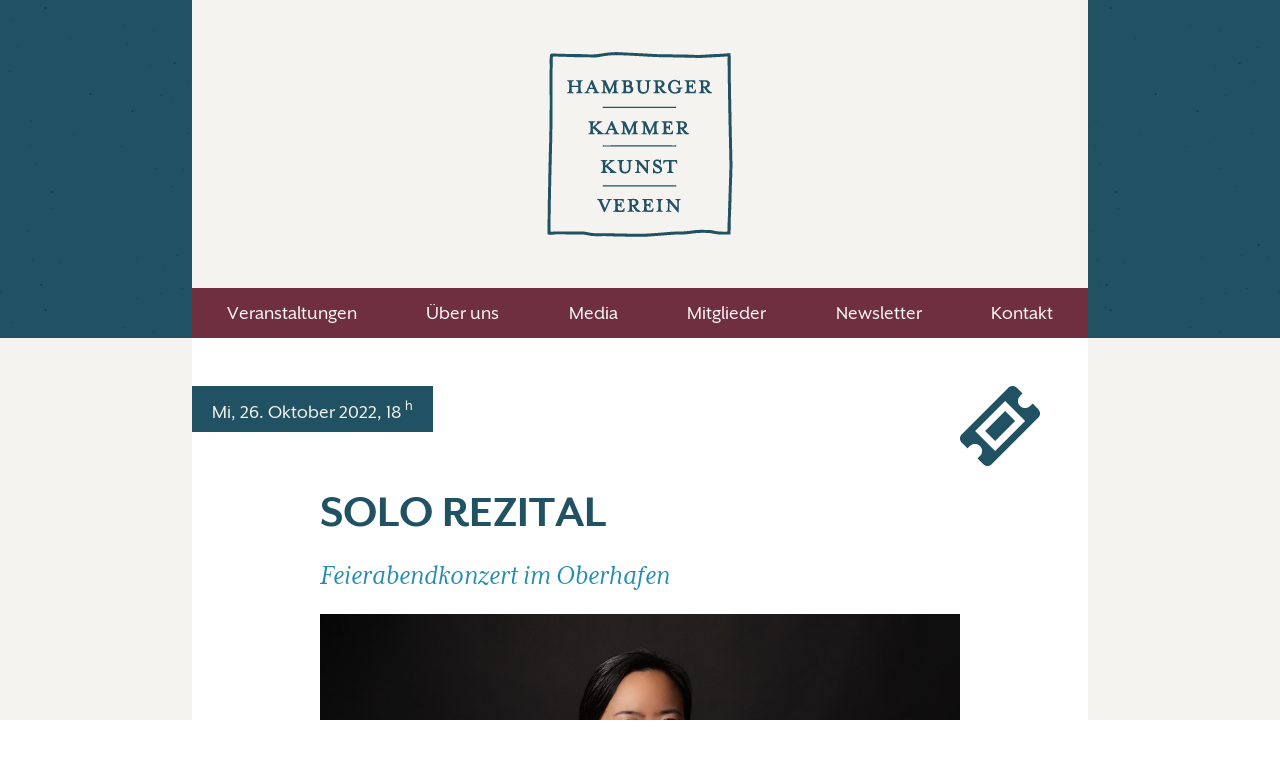

--- FILE ---
content_type: text/html; charset=UTF-8
request_url: https://www.kammerkunst.de/1179/
body_size: 4044
content:
<!DOCTYPE html>
<html lang="de">
<head>
<title>Solo Rezital - Mi, 26. Oktober 2022
 - Hamburger Kammerkunstverein</title>
	<link rel="stylesheet" href="/css/kaku.css" type="text/css" />
	<!-- /* Emigre web font kits 5928810102231, 592487baa0e27, 592487bab3904 * -->
	<link rel="alternate" type="application/rss+xml" href="https://kammerkunst.de/rss.xml" title="RSS" />
	<link rel="shortcut icon" href="/favicon.ico" />
	<meta name="description" content="Hamburger Kammerkunstverein. Veranstaltungen mit Herz und Hirn." />
	<meta name="geo.position" content="53.54281;10.00822" />
	<meta name="ICBM" content="50.8234,10.00822" />
	<meta name="author" content="Ulrich Bildstein" />
	<meta name="theme-color" content="#205263" />
	<meta charset="UTF-8">
	<link rel="me" href="mailto:bildstein@kammerkunst.de" />
	<link rel="me" href="mailto:mail@ulrichbildstein.de" />
	<link rel="me" href="sms:+491724326082" />
	<link rel="canonical">
	<meta name="viewport" content="initial-scale=1.0, width=device-width" />
	<meta name="google-site-verification" content="EON96uytrFoARaA5h8k9Sle-CNW719dZi0nOtiIJZl0" />
	
</head>
<!-- aa -->
<!-- bb -->
<body>
	<div id="container">
	<header id="top">
	<!-- <p>Remigriert euch ins Knie!  	&#128169;</p> -->
	
	<h1><a href="/" title="Hamburger Kammerkunstverein">Hamburger Kammerkunstverein</a></h1>
	<h2>Veranstaltungen mit Herz und Hirn.</h2>
	<nav>
			<dl>
			<dt>Hauptnavigation</dt>
				<dd><a href="/index.php" title="Veranstaltungen">Veranstaltungen</a></dd>
				<dd><a href="/ueberuns.php" title="&Uuml;ber&nbsp;uns">&Uuml;ber&nbsp;uns</a></dd>
				<dd><a href="/media.php" title="Media">Media</a></dd>
				<dd><a href="/mitglieder.php" title="Mitglieder">Mitglieder</a></dd>
				<dd><a href="/newsletter.php" title="Newsletter">Newsletter</a></dd>
				<dd><a href="/kontakt.php" title="Kontakt">Kontakt</a></dd>
			</dl>
			</nav>
</header>
		<article id="content" itemscope="itemscope" itemtype="http://schema.org/Event">
		<div class="content">
		<div class="content-block clearfix">
		<p class="ticket-box"><a href="/programm.php?ID=1179#tix" title="Tickets"><img src="/IMAGEPOOL/ticket.svg" alt="Tickets" class="ticket" /></a></p><p class="date"><time itemprop="startDate" datetime="2022-10-26T18:00">Mi, 26. Oktober 2022, 18 <sup>h</sup></time></p><h3 itemprop="name">Solo Rezital</h3>
<h4 itemprop="description">Feierabendkonzert im Oberhafen</h4><img src="/IMAGEPOOL/dbfillin/Yun_Xu_2022.960.jpg" class="absunten4" alt="" title="" />
<p>
<b>Von fremden Ländern und Menschen: Eindrücke aus musikalischen Tagebüchern von Robert Schumann, Samuel Barber und Franz Liszt.</b><br /><br />

Wir laden ein zu besonders intensiven und facettenreichen musikalischen Reisen mit der Ausnahme-Pianistin Yun Xu. Auf dem Programm stehen die "Kinderszenen Op. 15" von Robert Schumann, "Vallée d`Obermann" von Franz Liszt und die "Excursions Op. 20" von Samuel Barber.<br /><br />

Yun Xu ist seit vielen Jahren immer wieder ein gern gesehener Gast im Hamburger Kammerkunstverein.<br /><br />
Im Video hören Sie "Von fremden Ländern und Menschen" aus den Kinderszenen Op. 15 von Robert Schumann.<br /><br />
<iframe width="560" height="315" src="https://www.youtube.com/embed/4u-9jgcJQ1E" title="YouTube video player" frameborder="0" allow="accelerometer; autoplay; clipboard-write; encrypted-media; gyroscope; picture-in-picture" allowfullscreen></iframe>
<br /><br />
<u>Robert Schumann (1810 - 1856),</u><br />Kinderszenen Op. 15<br /><br />

<i>Von fremden Ländern und Menschen<br />
Kuriose Geschichte<br />
Hasche-Mann<br />
Bittendes Kind<br />
Glückes genug<br />
Wichtige Begebenheit<br />
Träumerei<br />
Am Kamin<br />
Ritter vom Steckenpferd<br />
Fast zu ernst<br />
Fürchtenmachen<br />
Kind im Einschlummern<br />
Der Dichter spricht</i>
<br /><br />

<u>Franz Liszt (1811 - 1886),</u><br />Vallée d`Obermann<br /><br />

<i>aus: Années de pèlerinage, première année (Suisse), No. 6</i><br /><br />


<u>Samuel Barber (1910 - 1981),</u><br /> Excursions Op. 20<br />
<br />
<i>Un poco allegro<br />
In slow blues tempo<br />
Allegretto<br />
Allegro molto</i><br />

<br /><br />
Bar und Abendkasse 17 h, Konzert 18 h, Lounge 19 h
<br /><br />
Vorverkauf 15 € / Abendkasse 18 € / Kammerkunstmitglieder frei<br /><br />

Mehr zur Reihe: <a href="https://kammerkunst.de/feierabend/" title="Feierabendkonzert im Oberhafen">Feierabendkonzert im Oberhafen</a>
<br /><br />

Gefördert von:<br />

<img src="https://kammerkunst.de/IMAGEPOOL/BVS_NEUSTARTKULTUR_640px.jpg" alt="Logos Förderung Neustart Kultur" />

<img src="https://kammerkunst.de/IMAGEPOOL/fs-sw.jpg" alt="Fonds Soziokultur" width="100"/>
<img src="https://kammerkunst.de/IMAGEPOOL/profil_soziokultur_logo_transparent.png" alt="Profil Soziokultur" width="100"/>
</p>
<hr /><ul class="clear">
<li>
    <a href="/person.php?N=yunxu&#038;L=D" title="Yun Xu">Yun Xu</a>, Klavier<br /></li>
</ul>
<hr /><p>Halle 424, Stockmeyerstraße 43, Tor 24, 20457 Hamburg</p><hr /><p class="printnot"><a href="http://halle424.de" title="Halle 424">Halle 424</a></p><hr />		
		<!--
		<p><a class="printnot" href="ics/1179.ics" title="Veranstaltung im Kalender speichern">Veranstaltung im Kalender speichern</a>
</p>
		<hr />
		-->
		
	
		
		
		<small><a class="permalink" itemprop="url" href="" title="Permalink">kammerkunst.de/1179/</a>
</small>
		<hr class="hr-1">
		</div>
		</div>
		
				
		<span id="tix"></span><div class="content">
<div class="content-block">
<h3>Tickets</h3>
<form method="post" action="https://kammerkunst.de/programm.php?ID=1179#tix">
<p>Reservierung über <span id="email_9">tickets at <del>antispam-dies-bitte-entfernen</del> kammerkunst punkt de</span> und <span><a class="tel" title="+49 40 31796940" href="tel:+494031796940">+49 40 31796940</a></span>.</p><p>Oder einfach online reservieren und, wenn gewünscht, bezahlen:</p><h4 class="absunten"><time itemprop="startDate" datetime="2022-10-26T18:00">Mi, 26. Oktober 2022, 18 <sup>h</sup></time><br />Solo Rezital<br />Feierabendkonzert im Oberhafen<br /></h4><p>
<label for="vorname" class="hide">Vorname:</label>
<input class="fullwidth" id="vorname" name="vorname" value="Ihr Vorname" onblur="if(this.value=='')this.value='Ihr Vorname';" onfocus="if(this.value=='Ihr Vorname')this.value='';" title="Ihr Vorname" />
<br />
<br />
<label for="nachname" class="hide">Nachname:</label>
<input class="fullwidth" id="nachname" name="nachname" value="Ihr Nachname" onblur="if(this.value=='')this.value='Ihr Nachname';" onfocus="if(this.value=='Ihr Nachname')this.value='';" title="Ihr Nachname" />
<br />
<br />
<label for="anschrift" class="hide">Anschrift:</label>
<input class="fullwidth" id="anschrift" name="anschrift" value="Ihre Anschrift" onblur="if(this.value=='')this.value='Ihre Anschrift';" onfocus="if(this.value=='Ihre Anschrift')this.value='';" title="Ihre Anschrift" />
<br />
<br />
<label for="email" class="hide">Email:</label>
<input class="fullwidth" id="email" type="email" name="email" value="Ihre Email-Adresse" onblur="if(this.value=='')this.value='Ihre Email-Adresse';" onfocus="if(this.value=='Ihre Email-Adresse')this.value='';" title="Ihre Email-Adresse" />
<br />
<br />
<label for="telefon" class="hide">Telefon:</label>
<input class="fullwidth" id="telefon" name="telefon" value="Ihre Telefon-Nummer" onblur="if(this.value=='')this.value='Ihre Telefon-Nummer';" onfocus="if(this.value=='Ihre Telefon-Nummer')this.value='';" title="Ihre Telefon-Nummer" />
<br />
<br />
<label for="anzahl_vvk_normal">Gewünschte Tickets zum normalen Vorverkaufspreis von 15 €:</label><br />
<input class="input_zahl" type="number" value="1" min="1" id="anzahl_vvk_normal" name="anzahl_vvk_normal" title="Anzahl Normalpreis VVK" />
&nbsp;&nbsp;Stück
<br />
<br />
<span class="hide">Dieses Feld bitte leer lassen, es dient als Spam-Falle.<br /></span>
<input class="hide" name="spamtrap" value="" maxlength="60" />
<span class="hide"><br /><br /></span>
Dürfen wir Sie künftig per Email einladen?
<br /><br />
<input type="checkbox" name="versand" checked="checked" value="ja" />
Ja, gerne
<br /><br />
<input type="hidden" name="titel" value="Solo Rezital" /><input type="hidden" name="beschreibung" value="Feierabendkonzert im Oberhafen" /><input type="hidden" name="datum" value="Mi, 26. Oktober 2022" /><input type="hidden" name="beginn" value="18" /><input type="hidden" name="bestelldatum" value="20260126" /><input type="hidden" name="bestellcode" value="830945" /><input type="hidden" name="code" value="20260126-830945" /><input type="submit" class="subalt rounded" name="submit" value="Tickets reservieren" title="Tickets reservieren" />
</p>
</form>
		
		<hr class="hr-1"></div></div>		
		
		
		</article>
		<!--
		<aside>
		<div class="content">
		<div class="content-block-1">
		<p class="keinabs icon-share2">
			Teilen per: 
			<a href="http://www.facebook.com/share.php?u=http://kammerkunst.de/1179/&amp;t=Solo Rezital" title="Solo Rezital - Facebook">Facebook</a>
 | 
			<a href="https://twitter.com/share?url=http://kammerkunst.de/1179/&amp;text=Solo Rezital" title="Solo Rezital - Twitter">Twitter</a>
 | 
			<a class="icon-google-plus" href="https://plus.google.com/share?url=http://kammerkunst.de/1179/" title="Solo Rezital - Google+">Google+</a>
 | 
			<a href="mailto:?subject=Solo Rezital&amp;body=http://kammerkunst.de/1179/" title="Solo Rezital - Email">Email</a>
 | 
			<a href="whatsapp://send?text=Solo Rezital http://kammerkunst.de/1179/" title="Solo Rezital - Whatsapp">Whatsapp</a>
 | 
			<a class="icon-black-sms-512" href="sms:?body=Solo Rezital http://kammerkunst.de/1179/" title="Solo Rezital - SMS">SMS</a>
		</p>	
		</div>
		</div>
		</aside>
		-->
		
		
	</div>
	<footer>
	<!-- <div class="toplink"><a href="#top">Back to Top</a></div> -->
	<ul class="clear">
		<!-- <li><a class="footernav" href="/rss.xml" title="RSS">RSS</a></li> -->
		<li><a class="footernav" href="https://facebook.com/kammerkunst/" title="Facebook">Facebook</a></li>
		<li><a class="footernav" href="https://youtube.com/kammerkunst" title="Youtube">Youtube</a></li>
		<li><a class="footernav" href="/datenschutz.php" title="Datenschutz">Datenschutz</a></li>
		<li><a class="footernav" href="/suche.php" title="Suche">Suche</a></li>
		<li><a class="footernav" href="/en/" title="English">English</a></li>
	</ul>
	<small>
		Hamburger Kammerkunstverein e. V.<br />
		<span>Mit Herz, Hand &amp; Hirn. Seit 1999.</span>
		
		<!-- &copy; 1999 &ndash; <br /> -->
	</small>
	
</footer>

<script src="https://code.jquery.com/jquery-latest.min.js"></script>
	

	<script src="https://kammerkunst.de/js/kaku.js"></script>
</body>
</html>

--- FILE ---
content_type: text/css
request_url: https://www.kammerkunst.de/css/kaku.css
body_size: 21784
content:
/* 		kammerkunst.de: kaku.css				*/
/*		author: use-art.de					*/
/*		Email: info@use-art.de					*/
/*		date: 2010/09/16					*/


/* 
html5doctor.com Reset Stylesheet
v1.4.1 
2010-03-01
Author: Richard Clark - http://richclarkdesign.com
*/

html, body, div, span, object, iframe,
h1, h2, h3, h4, h5, h6, p, blockquote, pre,
abbr, address, cite, code,
del, dfn, em, img, ins, kbd, q, samp,
small, strong, sub, sup, var,
b, i,
dl, dt, dd, ol, ul, li,
fieldset, form, label, legend,
table, caption, tbody, tfoot, thead, tr, th, td,
article, aside, canvas, details, figcaption, figure, 
footer, header, hgroup, menu, nav, section, summary,
time, mark, audio, video {
    margin:0;
    padding:0;
    border:0;
    outline:0;
    font-size:100%;
    vertical-align:baseline;
    background:transparent;
}

sup { vertical-align: super; font-size: .75em }

body {
    line-height:1;
}

article,aside,canvas,details,figcaption,figure,
footer,header,hgroup,menu,nav,section,summary { 
    display:block;
}

blockquote, q {
    quotes:none;
}

blockquote:before, blockquote:after,
q:before, q:after {
    content:'';
    content:none;
}

a {
    margin:0;
    padding:0;
    border:0;
    font-size:100%;
    vertical-align:baseline;
    background:transparent;
}

ins {
    background-color:#ff9;
    color:#000;
    text-decoration:none;
}

mark {
    background-color:#ff9;
    color:#000; 
    font-style:italic;
    font-weight:bold;
}

del {
    text-decoration: line-through;
}

abbr[title], dfn[title] {
    border-bottom:1px dotted #000;
    cursor:help;
}

table {
    border-collapse:collapse;
    border-spacing:0;
}

hr {
    display:block;
    height:1px;
    border:0;   
    border-top:1px solid #ccc;
    margin:1em 0;
    padding:0;
}

input, select {
    vertical-align:middle;
}

article, aside, figure, footer, header, hgroup, menu, nav, section { display: block; }

iframe { width: 100%; }

/* maxvoltar.com/archive/-webkit-font-smoothing */
html { -webkit-font-smoothing: antialiased; background: #fff; height: 100%; }

/*		CSS Centering 101, http://www.simplebits.com/notebook/2004/09/08/centering.html		*/

body {
	text-align: center;
	padding: 0;
	font-size:1em;
	color: #205263;
	font-size: 100%; /*	http://www.alistapart.com/articles/howtosizetextincss	*/
	font-family: 'mreavesxlsanr', sans-serif;
	font-weight: normal;
	background: #fff;
	min-height: 100%;
	display: flex;
	flex-direction: column;
	width: 100%;
	}
	
#container {
  	text-align: left;
  	margin: 0;
  	padding: 0 0 2em 0;
	width: 100%;
	flex: 1;
	}
	
#content, aside, footer {
	padding: 0 1em;
	margin: 0;
	text-align: left;
	}
	
.content-block {
		padding: 0;
		margin: 0 0 1em 0;
	 }
	 
.content-block-1 {
		padding: 0;
		margin: 0 0 1em 0;
	 }
	
header {
  	text-align: center;
  	display: block;
  	padding: 2em 0 0 0;
	margin: 0 0 2em 0;
	background: #f4f3ef;
	width: 100%;
	}
	
header h2 { position:absolute; left:-2000px;}
	
	
h1 { margin: 0; padding: 0; font-weight: 100; font-size: 100%; line-height: 100%; color: #205263; width: 100%;}
h1 a:link, h1 a:visited, h1 a:active, h1 a:hover, h1 a:focus { display: block; width: calc(100%-2em); height: 7.4vw; margin: 0 1em; text-indent: -9999px;
background: url("../IMAGEPOOL/kammerkunst.svg") no-repeat 0 0;}


img, object { max-width: 100%; }


/* Hauptnavigation */

nav {
	margin: 2em 0 0 0; padding: 0; background: #702F3F; width: 100%;
	}

nav dl { display: flex;
	flex-direction: row;
	flex-wrap: wrap;
	align-items: center;
	padding:0;
	margin: 0;
	width: 100%;
	}
	
nav dd {
	 flex-grow: 1;
	}

nav a {
	padding: .5em 1em;
	display:inline-block;
	margin: 0;
	width: calc(100% - 2em);
	}
	
nav a:link {text-decoration:none; color:#f9f9f7;  }
nav a:visited {text-decoration:none; color:#f9f9f7; }
nav a:focus {text-decoration:none; color:#f9f9f7; background: #BC3C5C  ; }
nav a:hover {text-decoration:none; color:#f9f9f7; background: #BC3C5C  ; }
nav a:active {text-decoration:none; color: #f9f9f7; background: #BC3C5C  ; }

nav a:link.active {text-decoration:none; color:#f9f9f7; background: #BC3C5C; }
nav a:visited.active {text-decoration:none; color:#f9f9f7; background: #BC3C5C; }
nav a:focus.active {text-decoration:none; color:#f9f9f7; background: #BC3C5C; }
nav a:hover.active {text-decoration:none; color:#f9f9f7; background: #BC3C5C; }
nav a:active.active {text-decoration:none; color:#f9f9f7; background: #BC3C5C; }




	
.boxright {
		float: right;
		width: 150px;
		margin:0 0 3em 6em;
		border-left:solid #205263   1px; 
		padding:0 0 0 1em;
		}
		
.boxright p {
		padding:0 0 .5em 0;
		}
		
form { padding: 0; }
	
input, textarea {
	font-size:1em;
	font-family: 'mreavesxlsanaltr', sans-serif;
	color: #333;
	font-size: 100%; 
	background: transparent none;
	border: 1px solid #205263  ;
	padding: .25em .5em;
}

.fullwidth {width: calc(100% - 1em);}
	
.input_zahl { width: 2.5em; }
	
.noborder { border: none; }
	
time {  }
	
.subalt, .subalt:visited  { border: none; background: none #205263; color: #fff; margin: .25em 0 0 0; padding: .5em 2em; }

.subalt:hover, .subalt:focus, .subalt:active  {
   	background: none #217A79;
	color: fff; text-decoration: none;
	cursor: pointer;
	margin: .25em 0 0 0;
	padding: .5em 2em;
	}
	
.suche { border: none; background: none transparent; color: #205263  ; margin: 0; padding: 0 0; }

.suche:focus, .suche:hover {
   	background: none #217A79;
	color: transparent; text-decoration: none;
	cursor: pointer;
	margin: 0;
	}

p, ul, dl {
	line-height: 1.25em;
	padding: 0 0 1em 0;
	}
	
h2 {font-weight:100; font-size:100%; line-height:100%; padding: 0; margin: 0 0 2em 0; color: #205263  ; }

h2.h2alt {font-weight:100; font-size:100%; line-height:1.5em; padding: 0; margin: 0 0 0 0; color: #205263  ; text-transform: uppercase; font-weight: 700; }



h3 {
	font-family: 'mreavesxlsanb';
	font-size:2em;
	line-height:1em;
	padding: 0 0 .5em 0;
	margin: 0; color: #205263  ;
	text-transform: uppercase;
	font-weight: normal;
}
 
h4 {
	font-family: 'mrseavesxlserri', serif;
	color: #278DAF;
	padding: 0 0 .75em 0;
	line-height: 1.25em; font-size:1.5em;
	font-weight: normal;
	}

h5 {font-weight:700; font-size:1em; line-height:1.5; padding: 0; margin: 0 0 1em 0; color: #205263  ; }

a:link {text-decoration:underline; color:#205263  ; }
a:visited {text-decoration:underline; color:#205263  ; }
a:focus {text-decoration:none; color:#205263  ; }
a:hover {text-decoration:none; color:#205263; }
a:active {text-decoration:none; color:#205263; }

h3 a:link {text-decoration:none; color:#205263  ; }
h3 a:visited {text-decoration:none; color:#205263  ; }
h3 a:focus {text-decoration:underline; color:#205263  ; }
h3 a:hover {text-decoration:underline; color:#205263  ; }
h3 a:active {text-decoration:underline; color:#205263  ; }

a:link.noline {text-decoration:none; color:#205263  ; }
a:visited.noline {text-decoration:none; color:#205263  ; }
a:focus.noline {text-decoration:underline; color:#205263  ; }
a:hover.noline {text-decoration:underline; color:#205263  ; }
a:active.noline {text-decoration:underline; color:#205263  ; }

a:link.a-sans {text-decoration:none; color:#333; }
a:visited.a-sans {text-decoration:none; color:#333; }
a:focus.a-sans {text-decoration:none; color:#333; }
a:hover.a-sans {text-decoration:none; color:#333; }
a:active.a-sans {text-decoration:none; color:#333; }

a:link.permalink {text-decoration:none; color:#205263; }
a:visited.permalink {text-decoration:none; color:#205263; }
a:focus.permalink {text-decoration:none; color:#205263; }
a:hover.permalink {text-decoration:none; color:#205263; }
a:active.permalink {text-decoration:none; color:#205263; }

a:link.sub1 {text-decoration:none; color:#fff; }
a:visited.sub1 {text-decoration:none; color:#fff; }
a:focus.sub1 {text-decoration:none; color:#fff; }
a:hover.sub1 {text-decoration:none; color:#fff; }
a:active.sub1 {text-decoration:none; color:#fff; }

a:link.activecontext {text-decoration:none; color:#333; }
a:visited.activecontext {text-decoration:none; color:#333; }
a:focus.activecontext {text-decoration:underline; color:#205263  ; }
a:hover.activecontext {text-decoration:underline; color:#205263  ; }
a:active.activecontext {text-decoration:underline; color:#205263  ; }

hr { border: 0; height: .1em; margin: 1.5em 0 3em 0; background: url(../IMAGEPOOL/line_dotted.gif) no-repeat center center; }

.hide, #helpnav, dt, .alt, .print, label {position:absolute; left:-2000px;}

aside dl { margin: 0; }
aside dd { margin: 0 0 .25em 0; }

.leftcontext { padding: 0 1.9em; }

.right {float:right;}

.rightpadding {float:right; margin:0 0 0 3em; padding:0;}

.rightright {float:right; margin:0 0 2em 2em; padding:0;}

.littlepic {width: 10em;}

.left {float:left;}

.clear {clear: both;}

.center { text-align: center; width: 100%; }

.linklist dt {font-weight:100; font-size:100%; line-height:100%; font-family: courier new, georgia, times, serif; padding: 0; margin: 0 0 2em 0;}


ul {list-style:none; list-style-position:outside; margin:0; padding:0 0 1em 0; text-indent: 0;}

.icon li { margin:0; padding:0; text-indent:0; background: none; }

.iconabs li { margin:0 0 2em 0; padding:0; text-indent:0; background: none; }
	
aside li { margin:0 ; padding:0 0 1em 0; }

.absunten {padding:0; margin:0 0 2em 0;}

.keinabs {padding:0; margin:0;}

.absunten0 {padding:0; margin:0 0 .5em 0;}

.absunten15 {padding:0; margin:0 0 1.5em 0;}

.absunten4 {padding:0; margin:0 0 .5em 0;}

.absunten1 {padding:0; margin:0 0 3em 0;}

.absunten11 {padding:0; padding:0 0 3em 0;}

.absunten2 {padding:0; margin:0 0 5em 0;}

.absunten3 {padding:0; margin:0 0 4em 0;}

.absunten4 {padding:0; margin:0 0 1em 0;}

.abslinks {padding:0; margin:0 0 2em 1em;}

.absoben {padding:0; margin:2em 0 0 0;}

.absoben1 {padding:0; margin:2em 0 1em 0;}

.absoben2 {padding:0; margin:2em 0 2em 0;}

.absoben3 {padding:1em 0 0 0; margin:0;}

.abd {float:left; padding:0; margin:0 2em 1em 0;}

.imgspace {margin: 0 0 2em 3em; padding: 1px; border: 1px solid #bbb; float: right; background: transparent;}

.imgspace_s {margin: 0 0 2em 3em; float: right;}

.imgspace_l {margin: 0 2em 3em 0; padding: 1px; border: 1px solid #bbb; float: left;}

.imgspace_ls {margin: 0 2em 3em 0; float: left;}

.absleftbottom {margin: 1em 0 2em 2em; float: right}

.imgborder { border: 1px solid #bbb; padding: 1px;}

.aufzaehlung dd { display: inline-block; padding: 0 1em .5em 0;}

.boxright1 {
		float: right;
		width: 150px;
		margin:0 0 3em 50px;
		padding:0 0 0 1em;
		text-align: right;
		}

.tel { cursor: pointer }

del { display: none; }

small { font-size: 1em; }

.smaller { font-size: .875em; }

.notsosmall { font-size: .875em; margin: 1em;}

.en { display: block; margin: 1.2em 0 1em 0; }

.speaker {
	background: url(../IMAGEPOOL/speaker.png) no-repeat 0 .25em;
	padding: 0 0 .5em 2em;
	}
	
object, img { max-width: 100%; -ms-interpolation-mode: bicubic; }

.ext {
	background: url(../IMAGEPOOL/arrow_ext.gif) no-repeat 0 .25em;
	padding: 0 0 0 2em;
	}
	
.rounded {
	-moz-border-radius: .25em;
	-webkit-border-radius: .25em;
	border-radius: .25em;
	}
	
.roundedbig {
	-moz-border-radius: 1em;
	-webkit-border-radius: 1em;
	border-radius: 1em;
	}
	
.rdbd {
	-moz-border-radius: .25em;
	-webkit-border-radius: .25em;
	border-radius: .25em;
	border: 1px solid #205263  ;
	}
	
.audiobox {
	border-radius: .25em;
	border: 1px solid #205263;
	background: #e9f3f6;
	padding: 1em;
	margin: 0 0 1em 0;
	}
	
	
.orange {
	background: #ff7400;
	padding: .5em 2em;
	margin: 0 0 2em 0;
	color: #fff;
	}
	
.markit {
	color: #205263  ;
	background: transparent;
	}
	
.attention {
	background: #ff0;
	padding: .5em 1em;
	margin: 1em 0 2em 0; 
	}
	
.attention2 {
	background: #ff0;
	}
		
.orange:hover, .orange:focus  {
   	background: #d15600; color: #fff; text-decoration: none;
	cursor: pointer;
	padding: .5em 2em;
	margin: 0 0 2em 0;
	}
	
.listen { padding: 1em 5em 1em 1.5em; background: url(../gifs/speaker_50.png) no-repeat right center transparent; margin: 0 0 1.5em 0; cursor:pointer; }
.listen:hover { padding: 1em 5em 1em 1.5em; background: url(../gifs/speaker_50_h.png) no-repeat right center transparent; margin: 0 0 1.5em 0; cursor:pointer; }
.listen:focus { padding: 1em 5em 1em 1.5em; background: url(../gifs/speaker_50_h.png) no-repeat right center transparent; margin: 0 0 1.5em 0; cursor:pointer; }

#twitter_update_list { font-size:.75em; }
#twitter_update_list li { padding: 0 0 1em 0; }

.hellblau { font-style: italic; font-weight: 400; color: #205263  ; }

audio { margin: 0; padding: 0 0 1em 0; display: block; }

.toplink { text-align: right; }

.ticket { display: block; width: 3em; }

.ticket-box { float: right; }

.ticket_form { margin: 0; }

footer {
	padding: .5em 0 0 0;
	line-height: 1.5;
	color: #DADAD6;
	text-align: center;
  	margin: 0;
	background-color: #000;
	width: 100%;
  	}
  	
footer small { padding: 0 0 2em 0; display: block; font-size: .75em; line-height: 2em;  }

footer small span { font-family: 'mrseavesxlserri', serif; color: #DADAD6}

footer ul {
	/* position: absolute;
	top: 1em; right: 1em;
	font-size: 1em; */
	list-style:none;
	font-size: .75em;
	padding: 1em 0 0 0;
	}
	
footer ul li {
	display: inline-block;
	}
	
a:link.footernav {text-decoration:none; color:#278DAF  ; background: none; padding: .5em; display: inline-block; }
a:visited.footernav {text-decoration:none; color:#278DAF  ; background: none; padding: .5em; display: inline-block; }
a:focus.footernav {text-decoration:none; color:#f4f3ef; background: none; padding: .5em; display: inline-block;}
a:hover.footernav {text-decoration:none; color:#f4f3ef; background: none; padding: .5em; display: inline-block;}
a:active.footernav {text-decoration:none; color:#f4f3ef; background: none; padding: .5em; display: inline-block;}



	
@media screen and (min-width: 44em) {
	
	
h1 { height: 12em; margin: 0; padding: 0; font-weight: 100; font-size: 100%; line-height: 100%; color: #205263  ;}
h1 a:link, h1 a:visited, h1 a:active, h1 a:hover, h1 a:focus { display: block; width: 12em; height: 12em; margin: 0 auto 0 auto; text-indent: -9999px; background: url("../IMAGEPOOL/logo-kakufee-2017.svg") no-repeat 0 0; }
	
body { background: #f4f3ef; }

#container {
  	padding: 0 0 1em 0;
	margin: 0;
	width: 100%;
}

#content, aside, footer {
	padding: 0;
	margin: 0;
	}
	
#content, aside {
	padding: 0;
	margin: 0;
	text-align: left;
	}
	
header {
  	padding: 3em 0 0 0;
	margin: 0 auto;
	width: 100%;
	background: none;
	}
	
nav {
	margin: 3em 0 3em 0;
	padding: 0;
	width: 100%;
	}

footer { width: 100%; margin: 0; }
	

p, ul, dl  {
	line-height: 1.375em;
	font-size: 1.25em;
	}
	
h3 {
	font-size:3em;
	line-height:1.125em;
	padding: 0 0 .375em 0;
	color: #205263;
	clear: both;
	margin: 0;
}

h4 {
	font-family: 'mrseavesxlserri', serif;
	padding: 0 0 .625em 0;
	line-height: 1.375em; font-size:1.75em;
	font-weight: normal;
	}


.hr-1 { display: block; }

.price {background: #e0e0e0; padding: 1em; }
	
.content-block {
		padding: 0;
		margin: 0 auto 3em auto;
		width: 40em;
	 }
	 
.content-block-1 {
		padding: 0;
		margin: 0 auto 3em auto;
		width: 40em;
	 }
	 
.clearfix:after {
  content: "";
  display: table;
  clear: both;
}
  
.date { 
	color:#f4f3ef;
	background-color:#205263  ; margin:0 0 2em 0; padding: .25em 1em;
	text-indent:0; float: left;
	}

.ticket { display: block; width: 4em; }

.ticket-box { margin: 0 0 0 0; }

footer small { padding: 0 0 2em 0; display: block; font-size: .875em; line-height: 2em;  }

footer small span { font-family: 'mrseavesxlserri', serif; color: #DADAD6}

footer ul {
	/* position: absolute;
	top: 1em; right: 1em;
	font-size: 1em; */
	list-style:none;
	font-size: .875em;
	padding: 1em 0 0 0;
	}


}



	
@media screen and (min-width: 58em) {

body {
	background:url("../IMAGEPOOL/body-background-kaku-1.png") repeat center /* #f4f3ef */ #205263; background-attachment: fixed;
	}
	
header { background: #f4f3ef; max-width: 56em; margin: 0 auto; width: 100% }

#container {
  	padding: 0;
	margin: 0 
	width: 100%;
	background:url("../IMAGEPOOL/body-background-kaku-1.png") repeat center /* #f4f3ef */ #205263; background-attachment: fixed;
	}
	
nav {
	margin: 3em 0 0 0;
	width: 100%;
}

footer { max-width: 56em; width: 100%; margin: 0 auto; }

#content {
	background: #f4f3ef;
	padding: 0 0 0 0;
	}
	
aside {
	background: #f4f3ef;
	}

p, ul, dl {
	line-height: 1.5em;
	font-size: 1.25em;
	}
	
h3 {
	
}

h4 {
	
	}


.hr-1{ display: block; background: none; height: 0;  }

.hr-2 { display: block; background: none; height: 0; margin: -3em 0 0 0; }


.price {background: #e0e0e0; padding: 1em; }
	
.content-block {
		background: #fff; padding: 3em 8em 4em 8em;
		/* border: 1px solid #ededed;
		box-shadow: 5px 5px 5px #e0e0e0; */
		margin: 0 auto 0 auto;
	 }
	 
.content-block-1 {
		background: #fff; padding: 3em 8em 4em 8em;
		/* border: 1px solid #ededed;
		box-shadow: 5px 5px 5px #e0e0e0; */
		margin: 0 auto 0 auto;
	 }
	 
.clearfix:after {
  content: "";
  display: table;
  clear: both;
}
  
.date { 
	margin:0 0 2em -6.4em; padding: .25em 1em;
	text-indent:0; 
	}


.ticket { width: 4em; }

.ticket-box { margin: 0 -4em 0 0; }

footer nav { display: none; }
}





	
@media print {

html, body { 
	background: white, none;
	color: black;
	font-family: georgia, serif;
	}
	
#container {
	width: 100%;
	margin: 0 auto;
  	text-align: left;
  	background:url(../gifs/bg201.gif) repeat-y transparent;
	}
	
h1, h2, h3, h4, h5, p, ul, li, dl, dl, dd {
	font-family: georgia, serif;
	text-align: left;
	clear: both;
	font-size: 16pt;
	display: block;
	}
	
footer small { margin: 1em 0 0 0; display: block; font-size: 12pt; }
header h2 { margin: 0 0 1em 0; display: block;}
	
h1 {
	font-family: georgia, serif;
	letter-spacing:1pt;
	clear: both;
	font-size: 32pt;
	display: block;
	text-align: center;
	text-transform: uppercase;
	}
	
h3 {
	font-family: georgia, serif;
	text-align: left;
	clear: both;
	font-size: 24pt;
	display: block;
	}
	
h2, footer {
	text-align: center; width: 100%; display: block; color: grey;
	}
	
nav, #helpnav, #contextnav, .printnot, .hide, .hide2, footer ul, footer span, aside dl { display: none !important; }

hr { margin: 2em 0; height: 1px; background: none; border-top: 1px dotted grey; }

a:link, a:visited {
	color: #205263  ;
	background: white;
	text-decoration: none;
	}
	
h1, h2, h3, h4, h5 {
	color: #205263  ;
	font-weight: 700;
	text-decoration: none;
	}
	
.print {position:relative; left:0;}

.imgspace {margin: 0 0 2em 3em; padding: 1px; border: 1px solid #bbb; float: right; background: transparent;}


	
} /* /print */


/*
 * Emigre web font kit 5928810102231
 * 
 * These fonts are not shareware. 
 * Use of these fonts requires the purchase 
 * of a license from Emigre, www.emigre.com  
 * Please contact sales@emigre.com
 *
 * To purchase a license to use this font go to:
 * http://www.emigre.com/WebFonts/Mr-Eaves-XL-Sans-and-Modern/Sans-Bold-and-Alternates
 *
 * © 2017 Emigre, Inc
 */




@font-face {
    font-family: 'mreavesxlsanb';
    src: url('../fonts/mreavesxlsanb-020415006EmigreWebOnly.eot');
    src: url('../fonts/mreavesxlsanb-020415006EmigreWebOnly.eot?#iefix') format('embedded-opentype'),
         url('../fonts/mreavesxlsanb-020415006EmigreWebOnly.woff2') format('woff2'),
         url('../fonts/mreavesxlsanb-020415006EmigreWebOnly.woff') format('woff');
    font-weight: normal;
    font-style: normal;

}


@font-face {
    font-family: 'mreavesxlsanaltb';
    src: url('../fonts/mreavesxlsanaltb-020415006EmigreWebOnly.eot');
    src: url('../fonts/mreavesxlsanaltb-020415006EmigreWebOnly.eot?#iefix') format('embedded-opentype'),
         url('../fonts/mreavesxlsanaltb-020415006EmigreWebOnly.woff2') format('woff2'),
         url('../fonts/mreavesxlsanaltb-020415006EmigreWebOnly.woff') format('woff');
    font-weight: normal;
    font-style: normal;

}






/*
 * Emigre web font kit 592487baa0e27
 * 
 * These fonts are not shareware. 
 * Use of these fonts requires the purchase 
 * of a license from Emigre, www.emigre.com  
 * Please contact sales@emigre.com
 *
 * To purchase a license to use this font go to:
 * http://www.emigre.com/WebFonts/Mr-Eaves-XL-Sans-and-Modern/Sans-Regular-and-Alternates
 *
 * © 2017 Emigre, Inc
 */




@font-face {
    font-family: 'mreavesxlsanr';
    src: url('../fonts/mreavesxlsanr-020415006EmigreWebOnly.eot');
    src: url('../fonts/mreavesxlsanr-020415006EmigreWebOnly.eot?#iefix') format('embedded-opentype'),
         url('../fonts/mreavesxlsanr-020415006EmigreWebOnly.woff2') format('woff2'),
         url('../fonts/mreavesxlsanr-020415006EmigreWebOnly.woff') format('woff');
    font-weight: normal;
    font-style: normal;

}


@font-face {
    font-family: 'mreavesxlsanaltr';
    src: url('../fonts/mreavesxlsanaltr-020415006EmigreWebOnly.eot');
    src: url('../fonts/mreavesxlsanaltr-020415006EmigreWebOnly.eot?#iefix') format('embedded-opentype'),
         url('../fonts/mreavesxlsanaltr-020415006EmigreWebOnly.woff2') format('woff2'),
         url('../fonts/mreavesxlsanaltr-020415006EmigreWebOnly.woff') format('woff');
    font-weight: normal;
    font-style: normal;

}







/*
 * Emigre web font kit 592487bab3904
 * 
 * These fonts are not shareware. 
 * Use of these fonts requires the purchase 
 * of a license from Emigre, www.emigre.com  
 * Please contact sales@emigre.com
 *
 * To purchase a license to use this font go to:
 * http://www.emigre.com/WebFonts/Mrs-Eaves-XL-Serif-and-Narrow/Serif-Regular-Italic
 *
 * © 2017 Emigre, Inc
 */




@font-face {
    font-family: 'mrseavesxlserri';
    src: url('../fonts/mrseavesxlserri-020415006EmigreWebOnly.eot');
    src: url('../fonts/mrseavesxlserri-020415006EmigreWebOnly.eot?#iefix') format('embedded-opentype'),
         url('../fonts/mrseavesxlserri-020415006EmigreWebOnly.woff2') format('woff2'),
         url('../fonts/mrseavesxlserri-020415006EmigreWebOnly.woff') format('woff');
    font-weight: normal;
    font-style: normal;

}




--- FILE ---
content_type: image/svg+xml
request_url: https://www.kammerkunst.de/IMAGEPOOL/logo-kakufee-2017.svg
body_size: 27294
content:
<svg xmlns="http://www.w3.org/2000/svg" width="100%" height="100%" viewBox="0 0 879 879"><g fill="#205263"><path d="M862.5 519.36c1.47 15.54-.34 30.9-.53 46.31-.26 20.92-1.06 41.87-1.88 62.79-.89 22.93-1.41 45.86-2.01 68.79-.52 20.1-1.09 40.21-2 60.29-1.37 30.1-2.07 60.19-1.73 90.3.06 5.08-1.52 6.78-6.55 6.5-6.82-.37-13.66-.09-23.69-.09-16.33.64-35.57-1.06-54.69-5.43-8.32-1.91-17.12-2.28-25.72-2.38-19.76-.23-39.51-.87-59.23 2.31-14.05 2.26-28.188 4.06-42.51 4.77-14.66.72-29.31-.15-43.9.87-21.01 1.46-42.06 2.32-63.02 4.65-14.99 1.67-30.16 1.71-45.16 3.33-27.24 2.94-54.54 2.06-81.8 1.67-18.13-.26-36.3.05-54.38-1.03-14.16-.85-28.31.1-42.41-.85-27.79-1.86-55.6-.27-83.39-.95-13.68-.33-26.9-3.84-40.3-6.16-5.37-.93-10.86-1.7-16.29-1.72-39.5-.14-79-.04-118.49-.11-6.36-.01-12.47 1.98-18.79 2.02-3.99.02-7.97-.51-11.91-.68-5.57-.23-6.62-2.75-6.42-7.54 1.45-34.29.27-68.61 1.33-102.88.58-18.98-.37-37.98.89-56.89 1.14-17.16-.17-34.32 1-51.4 1.24-18.14-.13-36.28.99-54.36 1.02-16.65-.1-33.32 1.06-49.89.89-12.66.19-25.29.81-37.91 1.47-29.9 1.39-59.85 2.46-89.76.34-9.48.26-18.95.5-28.41 2.14-86.28.51-172.58.99-258.87.12-21.05.12-42.11-.04-63.17-.05-7.53 1.27-14.88 2.25-22.27.43-3.28 2.38-5.42 6.39-5.52 21.65-.55 43.27.62 64.88 1.34 8.46.28 16.95.75 25.41.66 26.45-.3 52.93.27 79.3 1.65 24.02 1.26 47.33-1.72 70.74-5.93 11.58-2.08 23.3-3.27 35.1-3.77 8.64-.37 17.26-1.25 25.9-.86 18.91.86 37.8 1.95 56.7 2.88 6.97.34 13.93.38 20.91.93 14.89 1.17 29.86 1.3 44.78 2.24 19.05 1.21 38.12 2.09 57.182 3.16 17.83 1.01 35.63-.06 53.4.84 21.76 1.1 43.56.14 65.28 1.17 14.82.7 29.648-.21 44.39.92 12.16.92 24.3 1.16 36.4.69 21.39-.82 42.74-2.42 64.1-3.78 7.13-.46 14.27-.24 21.42-.69 16.23-1.01 32.47-1.78 48.66-3.4 4.18-.42 5.41 1.46 5.44 5.5.21 30.29.63 60.59.92 90.89.09 9.83-.472 19.69.108 29.49 1.33 22.46-.01 44.96 1.15 67.38.88 16.99-.27 33.98.89 50.9 1.42 20.64-.21 41.31 1.08 61.89.97 15.49-.25 30.99.95 46.39 1.23 15.82-.19 31.66 1.01 47.4 1.2 15.65-.21 31.32 1 46.89 1.26 16.32-.46 32.69 1.07 48.89zm-13.97 43.47c.32-13.41 1.33-26.83.36-40.32-1.08-15.08.14-30.23-.93-45.39-1.15-16.22.07-32.55-1.09-48.84-1.04-14.59.16-29.24-.91-43.9-1.21-16.74.07-33.58-1.04-50.39-1.03-15.55-.38-31.17-.94-46.78-.71-19.93-.44-39.9-1.2-59.84-.52-13.79-.05-27.59-.62-41.41-1.21-29.04-.13-58.13-1.28-87.21-.73-18.47-.1-36.99-.19-55.49 0-1.96 1.16-4.69-3.21-4.41-12.92.84-25.85 1.42-38.77 2.26-17.89 1.15-35.8 2.33-53.7 2.87-16.05.48-32.02 3.07-48.2 1.42-11.05-1.12-22.24-.27-33.39-.9-18.09-1.02-36.25-.08-54.39-1.13-17.26-1.01-34.59-.37-51.89-.8-28.42-.71-56.82-1.05-85.19-3.19-17.21-1.29-34.47-1.88-51.7-2.97-23.2-1.46-46.44-2.4-69.68-3.05-12.09-.34-24.14-1.14-36.31-.33-14.6.97-29.07 2.54-43.49 4.83-13.08 2.08-25.87 5.92-39.37 5.48-16.29-.54-32.6-.47-48.9-.87-29.43-.71-58.87-.28-88.29-2.09-15.59-.96-31.25-.83-46.89-1.1-6.08-.11-7.14.78-7.01 6.81.42 18.12-.95 36.19-1.07 54.3-.61 93.45 1.31 186.91-.99 280.36-.4 15.8.47 31.59-.82 47.41-1.16 14.23.17 28.57-1.02 42.89-1.13 13.57.11 27.24-.95 40.9-1.14 14.57.09 29.24-1.07 43.89-1.08 13.58.1 27.23-.92 40.9-1.2 16.07.07 32.24-1.07 48.39-1.14 16.25-.01 32.57-.91 48.89-1.19 21.59.18 43.26-1.11 64.89-.72 12.12-.13 24.32-.13 36.49 0 13.5-.01 27 .01 40.49.01 6.04.63 6.33 6.81 5.36 4.57-.72 9.14-1.55 13.84-1.54 40.83.07 81.65-.02 122.48.11 5.28.01 10.62.62 15.83 1.54 14.04 2.46 27.93 6.06 42.27 6.34 30.12.57 60.26-.76 90.39.97 15.94.91 31.91-.21 47.9.85 16.41 1.08 32.92.52 49.39 1.04 21.26.69 42.53.11 63.8-1.51 12.39-.94 24.84-1.74 37.27-2.49 18.53-1.1 36.98-3.38 55.5-4.7 17.24-1.23 34.57-1.92 51.79-1.78 22.79.19 44.91-4.34 67.35-6.5 19.602-1.89 39.26-.77 58.89-.54 6.762.07 13.75.55 20.212 2.35 20.18 5.62 40.75 5.46 61.37 5.392 3.19-.01 4.44-1.13 4.43-4.38-.03-19.78.77-39.54 1.92-59.29.61-10.46.3-20.93.77-31.41.93-20.25 1.46-40.52 2.13-60.79.67-20.43 1.3-40.86 1.99-61.29.678-20.262 1.438-40.532 1.938-60.792z"/><path d="M767.44 202.96c1.16.44 2.71 1.13 2.28 2.81-.42 1.68-2.08 1.32-3.35 1.45-.66.06-1.34-.07-1.99.05-10.12 1.83-17.11-1.91-21.79-11.16-2.3-4.53-5.89-8.41-8.99-12.51-.76-1.01-1.72-2.39-3.24-1.78-1.55.63-1.25 2.34-1 3.54.8 3.77.82 7.57 1 11.39.19 4.18 3.13 5.92 6.78 6.87 1.06.27 2.59.23 2.53 1.83-.07 1.95-1.79 1.73-3.01 1.74-8.49.05-16.98.04-25.47 0-1.12-.01-2.512.07-2.86-1.4-.29-1.25.65-1.84 1.71-1.96 6.39-.74 8.11-5.4 8.33-10.64.49-11.27.92-22.55-.28-33.84-.5-4.61-2.86-6.8-6.95-7.89-1.2-.32-3.04-.24-2.81-2.12.22-1.77 1.97-1.53 3.228-1.54 2.43-.03 4.85-.03 7.28-.03 2.9 0 5.8.01 8.7.01 3.1-.01 6.21-.06 9.31-.06 1.89 0 3.78.01 5.67.07 8.03.26 15.34 5.94 16.59 12.7 1.7 9.17-1.85 16.13-10.76 19.41-4 1.46-3.1 3.01-1.26 5.2 5.872 6.97 11.342 14.42 20.352 17.86zm-19.81-37.71c.65-6.73-4.57-11.59-12.85-11.97-5.47-.25-5.53-.15-5.53 9.17v1.99c0 .56 0 1.11-.01 1.67-.02 1.44-.04 2.88.05 4.32.12 1.86-.74 4.13 1.88 5.13 6.53 2.5 15.79-3.28 16.46-10.31z"/><path d="M736.85 147.72c-3.1 0-6.21.05-9.31.06-2.9 0-5.8-.01-8.7-.01 2.9 0 5.8.01 8.7 0 3.1-.01 6.2-.05 9.31-.05zM729.25 162.45c0 .66 0 1.33.01 1.99 0 .56-.01 1.11-.02 1.67.01-.56.01-1.11.01-1.67v-1.99zM694.31 190.2c3.17.84 1.68 3.74 1.44 5.91-.1.82-.35 1.63-.43 2.45-.81 8.69-.81 8.69-9.71 8.69h-16.99v-.02c-7.33 0-14.66.02-21.99-.03-1.26 0-3 .25-3.29-1.47-.31-1.88 1.51-1.89 2.73-2.16 4.58-1.02 6.42-3.97 6.91-8.51 1.27-11.78.98-23.53.18-35.31-.32-4.69-2.66-7.29-7.1-8.32-1.22-.28-3.04-.28-2.71-2.17.29-1.72 2.03-1.46 3.29-1.46 13.66-.04 27.32.01 40.97-.04 3.49-.02 4.69 1.75 4.65 4.98-.04 3.16.06 6.33.25 9.48.07 1.21.46 2.41-1.18 2.74-1.49.29-2.79-.3-3.21-1.72-.95-3.23-1.62-6.68-5.26-7.94-5.07-1.75-10.342-2.27-15.7-2-2.51.13-2.892 1.78-2.892 3.79 0 3.83.07 7.66-.04 11.49-.06 2.26.6 3.17 3.09 3.26 7.57.28 8.1.06 11.01-6.99.46-1.14.61-2.9 2.49-2.51 1.47.3 1.36 1.75 1.37 2.87.04 6.83.05 13.66 0 20.49-.01 1.1.15 2.55-1.29 2.93-1.92.51-2.06-1.27-2.54-2.39-3.04-7.21-3.33-7.24-10.94-7.09-2.93.06-3.54 1.37-3.11 3.65.772 4.11.892 8.24 1.102 12.39.13 2.53 1.62 4.71 4.11 5.07 5.25.74 10.58 1.16 15.81-.31 2.81-.79 4.37-2.73 5.16-5.53.56-1.97.93-4.98 3.82-4.22zM662.44 390.96c1.16.44 2.71 1.13 2.28 2.81-.42 1.68-2.08 1.32-3.35 1.45-.66.06-1.34-.07-1.99.05-10.12 1.83-17.11-1.91-21.79-11.16-2.3-4.53-5.89-8.41-8.99-12.51-.76-1.01-1.72-2.39-3.24-1.78-1.55.63-1.25 2.34-1 3.54.8 3.77.82 7.57 1 11.39.19 4.19 3.13 5.92 6.78 6.87 1.06.27 2.59.23 2.53 1.83-.07 1.95-1.78 1.73-3.01 1.74-8.49.05-16.98.04-25.47 0-1.12-.01-2.512.07-2.86-1.4-.29-1.25.65-1.84 1.71-1.96 6.38-.74 8.11-5.39 8.33-10.63.49-11.28.92-22.56-.28-33.85-.5-4.6-2.86-6.8-6.95-7.89-1.2-.32-3.04-.23-2.81-2.12.22-1.77 1.97-1.53 3.22-1.54 2.43-.03 4.86-.03 7.29-.03 2.9 0 5.8.01 8.7.01 3.1-.01 6.21-.06 9.31-.06 1.89 0 3.78.01 5.67.07 8.03.26 15.34 5.94 16.59 12.7 1.7 9.17-1.86 16.13-10.76 19.41-4 1.46-3.1 3.01-1.26 5.2 5.87 6.97 11.34 14.42 20.35 17.86zm-22.22-31.37c2.73-3.29 2.92-9.53.42-13.61-1.85-2.99-10.1-5.88-13.99-4.56-4.42 1.5-1.65 5.43-2.37 8.19-.14.53-.1 1.11-.06 1.69.02.26.04.54.04.8v2.3c-.01 1.73-.01 3.46.02 5.18.03 1.64-.16 3.36 2.03 4.03 3.01.91 11.88-1.56 13.91-4.02zM634.88 182.96c.04 1.83-1.29 2.24-2.68 2.21-5.35-.11-7.01 3.22-6.96 7.72.09 8.36-2.97 12.7-12.08 14.22-9.14 1.52-17.86 3.47-26.87.11-9.74-3.64-18.03-15.93-18.64-26.3-.78-13.08 3.33-23.77 14.46-30.79 9.86-6.23 20.31-6.52 30.61-.33 1.77 1.06 3.98 4.25 5.52-.42.32-.94 1.39-1.46 2.5-1.18 1.2.31 1.4 1.38 1.4 2.37.05 6.16.07 12.32.04 18.48-.01 1.13-.06 2.52-1.59 2.72-1.62.23-2.39-.87-2.73-2.3-.88-3.61-2.71-6.76-4.79-9.79-6.78-9.94-21.77-10.16-28.36-.21-6.97 10.52-6.73 25.32-.08 35.89 5.58 8.89 19.82 9.99 27.67 2.45 4.8-4.59 3.55-10.06-2.78-12.13-.78-.26-1.63-.34-2.45-.44-1.54-.19-3.18-.35-2.93-2.49.24-2.09 2.04-1.92 3.48-1.95 3.99-.07 7.99-.02 11.99-.02v.03c4.16 0 8.32-.04 12.48.03 1.36.02 2.76.29 2.79 2.12z"/><path d="M631.85 335.72c-3.1 0-6.21.05-9.31.06-2.9 0-5.8-.01-8.7-.01 2.9 0 5.8.01 8.7 0 3.1-.01 6.2-.05 9.31-.05zM626.69 692.42c.1 1.61-1.33 1.72-2.44 1.93-5.85 1.1-7.02 5.28-7.01 10.37.04 14.32.05 28.64-.03 42.96-.01 1.83.87 4.31-1.71 5.19-2.32.79-3.74-1.09-4.99-2.58-10.08-11.89-20.07-23.85-30.13-35.76-1.7-2-3.59-3.84-6.01-6.42 0 10.96-.15 21.04.07 31.11.09 3.81 2.22 6.49 6.28 7.29 1.18.24 3.09.14 2.93 2.01-.18 2.17-2.21 1.66-3.56 1.68-6.66.07-13.32.04-19.98-.01-1.14-.01-2.57.01-2.8-1.48-.23-1.57 1.15-1.82 2.3-2.04 5.71-1.06 6.84-4.85 7.29-10.15.93-10.96 1.04-21.82 0-32.79-.48-5.01-2-8.23-7.04-9.35-1.08-.24-2.6-.24-2.53-1.84.08-1.95 1.79-1.7 3.02-1.72 4-.08 8 .02 11.99-.04 2.49-.04 4 1.53 5.41 3.15 7.19 8.26 14.31 16.57 21.45 24.87 3.44 4 6.88 8.01 11.15 12.97 1.05-11.41.11-21.32-.8-31.21-.36-3.94-3.49-5.36-6.89-6.21-1.11-.28-2.54-.42-2.352-2.01.18-1.53 1.62-1.51 2.74-1.52 6.99-.04 13.99-.052 20.98.01 1.112 0 2.552-.01 2.662 1.59zM624.27 352.1c0 .76-.01 1.53-.01 2.3v-2.3c0-.26-.02-.54-.04-.8.02.27.05.53.05.8zM610.17 526.58c.09 1.45.06 3.14-2.06 3.36-1.67.18-2.58-.95-2.87-2.25-.76-3.4-1.92-6.32-5.61-7.56-4.73-1.58-9.55-.8-14.34-.65-1.64.05-2.02 1.58-1.98 2.99.39 12.78-1 25.59.81 38.36.6 4.188 2.54 6.66 6.59 7.67 1.18.3 3.022.13 2.95 2.02-.07 1.91-1.84 1.66-3.07 1.67-8.49.05-16.978.04-25.47 0-1.13-.01-2.57.02-2.8-1.47-.25-1.57 1.13-1.83 2.27-2.04 5.71-1.06 6.79-4.86 7.33-10.14 1.17-11.47.5-22.92.87-34.38.12-3.642-1.14-5.25-4.88-4.94-2.31.2-4.66.03-6.99.05-4.978.04-8.67 1.74-9.96 7.12-.38 1.56-.72 4.01-3.37 3.47-2.28-.46-1.728-2.55-1.81-4.11-.63-11.98.33-13 12.12-13h19.98c8.49 0 16.99.15 25.47-.07 4.08-.1 6.29.87 6 5.51-.17 2.77.65 5.58.82 8.39zM605.84 631.45c.07 4.42-4.22 2.72-6.63 2.72-54.13.11-108.27.08-162.41.08-53.97 0-107.93.03-161.9-.08-2.43 0-6.68 1.7-6.74-2.62-.07-4.42 4.22-2.72 6.63-2.73 108.1-.09 216.21-.09 324.31 0 2.43.01 6.68-1.7 6.74 2.63zM605.82 448.33c.11 4.85-4.51 2.82-6.98 2.82-107.94.12-215.88.12-323.82.02-2.44 0-6.74 1.7-6.84-2.5-.11-4.85 4.51-2.82 6.98-2.82 54.14-.14 108.28-.1 162.41-.1 53.81 0 107.61-.03 161.41.08 2.44 0 6.74-1.7 6.84 2.5zM598.33 268.86c2.6 0 7.54-2.26 7.45 2.8-.08 4.38-4.73 2.49-7.29 2.5-53.8.12-107.6.09-161.41.09H276.67c-1.66 0-3.33.01-4.99-.03-1.92-.06-3.81-.23-3.71-2.89.09-2.33 1.82-2.47 3.54-2.54 1.33-.05 2.67-.04 4-.04 107.6 0 215.21-.02 322.82.11zM589.31 378.2c3.17.83 1.68 3.73 1.44 5.9-.09.83-.35 1.63-.43 2.45-.81 8.7-.81 8.7-9.71 8.7h-16.99v-.02c-7.33 0-14.65.02-21.98-.03-1.26 0-3.01.26-3.3-1.46-.31-1.89 1.5-1.9 2.72-2.17 4.58-1.02 6.43-3.96 6.92-8.5 1.27-11.78.98-23.53.18-35.31-.32-4.69-2.65-7.3-7.1-8.33-1.22-.28-3.03-.28-2.72-2.17.29-1.72 2.04-1.46 3.3-1.46 13.66-.04 27.31.01 40.97-.04 3.48-.02 4.69 1.74 4.65 4.98-.04 3.16.06 6.32.25 9.48.07 1.21.46 2.4-1.18 2.73-1.48.3-2.79-.29-3.21-1.71-.95-3.22-1.62-6.67-5.26-7.94-5.07-1.75-10.34-2.27-15.69-2-2.51.13-2.9 1.77-2.9 3.78 0 3.83.07 7.67-.04 11.49-.06 2.26.59 3.18 3.09 3.27 7.57.28 8.1.05 11-6.99.47-1.13.61-2.9 2.49-2.51 1.47.3 1.37 1.75 1.38 2.87.04 6.83.06 13.65-.01 20.48-.01 1.23.2 2.92-1.75 3-1.57.07-1.64-1.45-2.06-2.45-3.05-7.21-3.33-7.24-10.95-7.09-2.92.06-3.54 1.36-3.11 3.65.77 4.1.89 8.23 1.1 12.38.13 2.53 1.62 4.72 4.11 5.08 5.24.75 10.57 1.16 15.81-.31 2.8-.78 4.36-2.73 5.16-5.53.56-1.97.92-4.98 3.82-4.22zM559.06 202.78c1.3.51 3.17 1.14 2.61 3.06-.54 1.85-2.47 1.2-3.88 1.39-.32.05-.67-.03-.99.03-10.17 1.72-17.56-1.58-22.25-11.22-2.15-4.4-5.66-8.16-8.67-12.12-.85-1.12-1.82-2.78-3.58-2.05-1.52.62-1.2 2.38-.93 3.57.85 3.76.77 7.58.99 11.39.23 3.89 2.86 5.72 6.37 6.68 1.17.31 3.09.15 2.92 2.02-.19 2.15-2.22 1.66-3.57 1.67-8.16.07-16.31.05-24.47 0-1.27 0-3.01.24-3.27-1.49-.29-1.87 1.53-1.88 2.75-2.15 4.59-1.01 6.41-3.99 6.89-8.52 1.27-11.77.98-23.51.18-35.29-.32-4.68-2.65-7.29-7.1-8.32-1.22-.28-3.03-.28-2.72-2.16.29-1.72 2.03-1.46 3.3-1.47 5.32-.06 10.65-.03 15.98-.03v-.01c4.82 0 9.648-.09 14.478.02 8.31.19 15.79 5.87 17.02 12.79 1.64 9.24-1.89 15.97-10.85 19.37-3.35 1.27-3.39 2.55-1.45 4.83 5.902 6.95 11.262 14.49 20.242 18.01zm-26.65-28.17c4.68-1.34 8.03-6.89 7.09-11.72-1.33-6.75-6.7-10.41-14.6-9.57-6.52.69-2.55 5.94-3.62 9.02-.2.59-.03 1.32-.03 1.99 0 12.44.86 13.23 11.16 10.28zM544.65 692.45c.19 1.87-1.72 1.75-2.9 2.03-4.88 1.18-6.18 4.42-6.62 9.16-1.04 11.29-1.02 22.49 0 33.78.43 4.77 1.83 7.95 6.68 9.11 1.19.29 3.1.2 2.84 2.08-.28 2.06-2.27 1.56-3.65 1.59-4 .1-7.99.04-11.99.04v-.04c-4.33 0-8.66.04-12.978-.022-1.12-.02-2.52 0-2.73-1.55-.17-1.27.88-1.71 1.9-1.85 5.9-.83 7.87-4.73 8.13-10.12.56-11.29.8-22.57-.15-33.86-.39-4.63-2.57-7.34-7.07-8.36-1.21-.27-3.04-.25-2.78-2.13.25-1.74 1.99-1.5 3.25-1.51 8.16-.05 16.32-.07 24.48 0 1.358.012 3.368-.478 3.588 1.652zM529.67 539.57c8.94 4.52 12.58 12.1 10.35 21.45-1.9 8.01-9.02 13.1-18.3 13.25-4.7.08-9.33 0-13.57-2.39-1.59-.88-3.05-1.34-4.24.68-.75 1.26-2.01 1.77-3.45 1.34-1.94-.58-1.62-2.32-1.67-3.75-.09-2.83-.02-5.66-.02-8.49h.03c0-2.83-.05-5.66.02-8.49.03-1.32.07-2.78 1.85-3.08 1.93-.32 2.84 1.02 3.2 2.48.76 3.09 1.69 6.05 3.58 8.67 4.01 5.56 12.42 8.06 18.76 5.53 5.22-2.08 6.5-7.3 3-11.68-4.25-5.34-10.63-7.26-16.29-10.31-4.1-2.222-8.3-4.23-10.74-8.57-3.25-5.79-3.71-11.77-.64-17.59 2.98-5.68 8.32-7.76 14.55-7.88 3.84-.07 7.67-.12 11.21 1.7 1.67.85 2.86.54 4.45-.632 2.65-1.94 4.41-.83 4.44 2.48.06 5.49.05 10.99-.01 16.48-.01 1.31-.03 2.79-1.79 3.13-1.91.37-2.74-.96-3.26-2.41-.66-1.87-.96-3.88-1.68-5.73-2.39-6.14-7.84-9.47-13.68-8.38-2.94.56-5.49 2.04-6.26 5.05-.79 3.13.25 5.77 3.18 7.7 5.44 3.562 11.2 6.522 16.98 9.442zM525.7 337.5c.06 1.01-.69 1.53-1.55 1.62-8.37.95-8.54 7.7-8.69 13.48-.24 10.11-.88 20.25.6 30.38.66 4.54 2.22 7.5 6.8 8.57 1.2.28 3.04.22 2.81 2.11-.22 1.77-1.97 1.53-3.22 1.54-8.33.05-16.66.05-24.98-.01-1.238-.01-2.898.24-3.148-1.62-.18-1.27.93-1.67 1.94-1.8 7.63-1.01 8.12-6.99 8.36-12.64.34-7.93.09-15.89.09-25.37-5.2 11.41-9.79 21.49-14.39 31.57-1.59 3.47-3.262 6.91-4.812 10.4-.58 1.29-1.12 2.43-2.81 2.28-1.63-.15-2.17-1.44-2.7-2.64-3.84-8.83-7.61-17.69-11.47-26.51-1.76-4.02-3.68-7.98-5.53-11.96-.23.06-.46.12-.7.18 0 8.77-.09 17.54.04 26.31.07 4.24 2.02 7.28 6.54 8.17 1.21.24 3.04.24 2.79 2.12-.24 1.75-1.99 1.51-3.25 1.52-6.66.05-13.32.05-19.98-.01-1.23-.01-2.95.25-3.11-1.64-.15-1.6 1.35-1.68 2.44-1.91 5.38-1.11 6.7-4.63 7.13-9.79.92-11.13 1.09-22.16-.02-33.29-.48-4.76-1.86-7.94-6.71-9.1-1.19-.28-3.04-.2-2.84-2.09.2-1.8 1.94-1.55 3.19-1.57 4.83-.06 9.66.03 14.49-.04 3.13-.04 4.16 2.01 5.22 4.45 4.79 10.95 9.68 21.87 14.6 32.76.74 1.63 1.24 3.47 3.32 5.08 3.88-8.54 7.72-16.91 11.5-25.31 1.83-4.09 3.65-8.19 5.3-12.36 1.33-3.33 3.38-4.97 7.17-4.7 4.31.31 8.66.07 12.99.15 1.1.03 2.48.02 2.59 1.67zM499.26 733.13c2.86.6 1.83 3.09 1.74 4.94-.06 1.31-.59 2.6-.69 3.91-.63 8.27-.61 8.27-9.13 8.27h-17.49v-.02c-7.32 0-14.65.02-21.98-.03-1.25 0-2.99.3-3.34-1.4-.4-1.92 1.41-1.94 2.63-2.21 4.54-1.02 6.5-3.87 6.97-8.45 1.21-11.94 1.07-23.85.102-35.8-.38-4.63-2.85-6.79-6.94-7.88-1.2-.33-3.04-.25-2.8-2.13.23-1.76 1.98-1.53 3.24-1.53 13.82-.03 27.64-.02 41.47 0 2.26 0 3.95.84 4.09 3.37.23 3.98.34 7.97.54 11.96.05.98-.33 1.61-1.27 1.81-1.49.31-2.82-.23-3.25-1.64-.99-3.19-1.59-6.68-5.23-7.97-5.05-1.79-10.33-2.3-15.68-2.03-1.77.09-2.88.89-2.9 2.71-.06 4.5-.03 8.99-.07 13.49-.01 1.72.86 2.14 2.48 2.32 7.17.81 8.79-.12 11.54-6.9.47-1.14.63-2.96 2.45-2.59 1.72.34 1.45 2.04 1.46 3.31.06 6.49.08 12.99 0 19.48-.02 1.35.48 3.35-1.7 3.55-1.79.17-1.85-1.7-2.29-2.83-2.46-6.34-4.83-7.61-11.72-6.68-2.23.3-2.32 1.52-2.2 3.07.33 4.46.63 8.94 1.17 13.37.32 2.51 1.94 4.45 4.47 4.8 4.78.65 9.66.81 14.41-.08 3.53-.66 5.63-3.16 6.43-6.78.398-1.76 1.088-3.91 3.488-3.41zM489.64 149.17c.37 1.96-1.39 1.98-2.61 2.23-5.58 1.14-6.65 5.16-6.81 10.06-.31 9.79.94 19.62-.97 29.38-2.2 11.19-10.69 18.31-22.09 18.43-6.52.07-12.95.27-18.55-4.12-5.59-4.38-8.86-9.79-8.86-17-.01-9.65.08-19.28-.94-28.9-.48-4.6-2.8-6.84-6.95-7.87-1.07-.26-2.59-.23-2.53-1.84.07-1.94 1.79-1.72 3.02-1.73 8.5-.05 16.99-.04 25.49 0 1.12.01 2.52-.05 2.84 1.43.27 1.25-.7 1.81-1.76 1.95-6.2.81-8.14 5.05-8.32 10.52-.32 9.62-1.42 19.31.66 28.84 1.94 8.9 7.71 12.24 18.18 11.15 6.68-.7 12-6.75 12.26-14.2.16-4.49.03-8.99.03-13.49.01-4.16.06-8.33 0-12.5-.1-6.92-1.19-8.33-7.71-10.21-1.21-.35-2.99-.12-2.63-2.13.27-1.49 1.77-1.35 2.88-1.36 7.49-.04 14.99-.04 22.49 0 1.11.01 2.6-.12 2.88 1.36zM485.65 514.45c.19 1.87-1.72 1.78-2.9 2.03-5.37 1.17-6.48 5.09-6.49 9.77-.01 14.48.03 28.97-.05 43.46-.01 1.83.87 4.31-1.73 5.17-2.33.76-3.73-1.12-4.99-2.6-10.07-11.9-20.07-23.86-30.12-35.76-1.69-2.01-3.58-3.84-6.11-6.52 0 10.44.02 19.59-.01 28.75-.01 4.96 1.43 8.84 6.97 9.89 1.102.21 2.54.29 2.472 1.91-.08 1.62-1.52 1.61-2.63 1.62-6.99.06-13.98.05-20.98.01-1.13 0-2.56.01-2.77-1.49-.21-1.58 1.19-1.81 2.32-2.02 5.71-1.08 6.85-4.88 7.27-10.17.87-10.8 1.09-21.49.02-32.3-.51-5.102-1.68-8.7-7.09-9.83-1.08-.22-2.59-.25-2.5-1.86.1-1.93 1.82-1.67 3.05-1.7 3.99-.07 7.99.03 11.98-.03 2.49-.03 4 1.55 5.41 3.17 7.18 8.26 14.3 16.57 21.44 24.87 3.44 4 6.88 8 11.29 13.12 0-8.28.19-15.15-.12-22.01-.09-2.1-.73-4.25-.62-6.41.25-4.87-1.81-7.93-6.64-9.07-1.2-.29-3.04-.25-2.79-2.13.24-1.75 1.98-1.51 3.24-1.52 6.5-.06 12.99-.08 19.49 0 1.358.02 3.368-.48 3.588 1.65zM440.27 745.88c1.16.45 2.76 1.03 2.45 2.72-.37 2.09-2.3 1.38-3.67 1.63-.16.03-.33-.01-.49.02-10.43 1.71-18.3-1.3-23.13-11.42-2.04-4.27-5.49-7.88-8.38-11.72-.87-1.15-1.91-2.87-3.51-2.32-2.04.71-1.39 2.9-1.11 4.38.5 2.63.99 5.23.82 7.9-.33 5 1.57 8.36 6.71 9.51 1.22.27 3.03.28 2.69 2.18-.31 1.71-2.05 1.44-3.31 1.44-8.33.05-16.65.05-24.97-.01-1.23-.01-2.95.23-3.04-1.71-.08-1.6 1.43-1.63 2.51-1.85 4.82-.99 6.7-4.1 7.19-8.82 1.21-11.61.87-23.2.2-34.81-.29-4.85-2.68-7.66-7.4-8.63-1.08-.22-2.59-.25-2.5-1.86.1-1.93 1.82-1.68 3.05-1.7 5.49-.07 10.98-.03 16.48-.03 4.99-.01 9.99-.17 14.98.03 8.02.32 15.26 6.21 16.31 13 1.42 9.18-2.01 15.94-10.64 19.03-4.39 1.57-3.14 3.24-1.22 5.5 5.78 6.84 11.15 14.15 19.98 17.54zm-26.82-28.28c4.67-1.36 8-6.92 7.03-11.75-1.35-6.75-6.73-10.41-14.62-9.53-6.48.73-2.52 5.98-3.58 9.06-.2.59-.03 1.32-.03 1.99 0 12.38.92 13.22 11.2 10.23zM429.69 335.89c1.01.03 2.02.36 2.01 1.7-.01 1.04-.8 1.45-1.64 1.56-8.35 1.01-8.45 7.8-8.59 13.54-.26 10.1-.89 20.24.59 30.38.67 4.58 2.33 7.46 6.88 8.5 1.22.28 3.04.28 2.71 2.17-.29 1.72-2.03 1.46-3.29 1.46-8.33.05-16.66.05-24.98-.01-1.23-.01-2.91.23-3.06-1.7-.1-1.29 1.04-1.61 2.02-1.74 7.35-.97 8.02-6.7 8.26-12.21.34-8.07.08-16.17.08-25.65-6.57 14.36-12.54 27.48-18.6 40.55-.64 1.38-.71 3.5-2.97 3.54-2.43.05-2.71-1.98-3.44-3.64-5.48-12.45-10.98-24.88-17.06-38.62 0 10.82-.16 20.28.09 29.72.09 3.62 2.88 5.37 6.26 6.14 1.22.28 2.98.26 2.7 2.19-.22 1.48-1.71 1.41-2.83 1.42-6.99.03-13.99.03-20.98-.03-1.11-.01-2.51-.04-2.54-1.7-.02-1.31 1.09-1.56 2.06-1.72 6.35-1.07 7.07-5.42 7.56-10.97.94-10.64.96-21.17-.04-31.8-.46-4.89-1.63-8.39-6.8-9.53-1.22-.27-3.04-.28-2.75-2.15.26-1.73 2.01-1.37 3.27-1.5.66-.07 1.34-.03 2-.04 15.95-.19 15.81-.14 22 14.6 3.66 8.72 7.82 17.25 11.78 25.84.26.57.79 1.01 1.74 2.2 5.47-12.29 10.87-23.7 15.59-35.37 2.18-5.37 4.91-8.21 11-7.36 3.6.51 7.31.13 10.97.23zM401.71 176.19c7.12 5.1 7.96 11.8 5.72 20.04-1.86 6.87-8.96 10.93-17.25 11.01-5.15.05-10.31.01-15.47.01v-.02c-5.65 0-11.31.03-16.96-.03-1.26-.01-2.98.32-3.37-1.36-.45-1.94 1.35-2.02 2.57-2.23 5.59-.98 7-5.18 7.29-9.86.73-11.43.97-22.86-.15-34.3-.44-4.56-2.71-6.87-6.85-7.96-1.17-.31-3.02-.16-2.91-2.04.12-1.88 1.88-1.64 3.11-1.64 10.64-.05 21.4-.99 31.91.23 12.95 1.51 17.46 11.82 11.79 23.42-1.03 2.12-1.79 3.04.57 4.73zm-5.51 17.77c2.49-8.53-2.41-14.63-12.62-15.65-7.83-.77-8.34-.32-8.32 8.06-.63 3.2 1.07 6.86 1.17 10.7.07 2.29 1.77 3.51 4.06 3.6 2.33.09 4.67.08 7 .05 4.58-.06 7.43-2.36 8.71-6.76zm-11.71-22.14c5.78-1.47 8.18-5.17 7.15-11.06-.91-5.17-6.01-8.24-12.85-7.45-6.13.71-2.5 5.67-3.52 8.62-.11.3-.02.66-.02.99v3.49c.03 6.4 1.13 7.29 7.32 5.93.64-.14 1.27-.36 1.92-.52zM405.67 514.35c.22 1.89-1.62 1.85-2.82 2.1-5.35 1.13-6.44 5-6.61 9.7-.36 9.79.91 19.62-.96 29.38-2.23 11.6-10.56 18.64-22.31 18.74-6.35.06-12.58.25-18.1-3.96-5.82-4.45-9.12-9.95-9.13-17.36-.02-9.47.11-18.93-.91-28.4-.48-4.5-2.41-7.03-6.67-8.09-1.2-.3-3.04-.21-2.83-2.1.21-1.79 1.96-1.55 3.21-1.56 8.33-.05 16.66-.05 24.99.01 1.24.01 2.95-.24 3.15 1.62.17 1.6-1.33 1.71-2.43 1.92-5.01 1-7 4.03-7.37 9.11-.75 10.12-1.6 20.27.44 30.27 1.75 8.64 7.45 11.85 17.81 10.98 6.76-.57 12.23-6.48 12.55-13.9.04-.89.06-1.78.08-2.67.01-.44.02-.89.01-1.34.04-3.32-.05-6.66-.04-9.98.01-2.16.01-4.33.01-6.5s0-4.34-.01-6.5c0-5.08-1.87-8.69-7.4-9.5-1.23-.18-3.05.03-2.98-1.87.08-1.86 1.86-1.63 3.11-1.64 7.33-.06 14.66-.06 21.99-.01 1.26.01 3-.23 3.22 1.55z"/><path d="M387.68 552.81c.04-.89.07-1.78.08-2.67-.02.89-.04 1.78-.08 2.67zM367.62 733.21c2.33.71 1.53 3.01 1.4 4.75-.12 1.64-.65 3.26-.73 4.91-.35 7.36-.31 7.37-7.5 7.38-6.34.01-12.67 0-19 0-7.17-.01-14.34.03-21.5-.04-1.4-.01-3.41.52-3.87-1.35-.57-2.27 1.73-2.06 2.99-2.39 4.08-1.06 5.89-3.62 6.49-7.77 1.66-11.46.73-22.932.6-34.4-.06-5.03-2.12-9.05-7.82-9.97-1.13-.18-2.55-.38-2.37-1.98.17-1.54 1.61-1.53 2.73-1.53 14.17-.02 28.33-.02 42.5.02 2.8.01 3.64 1.85 3.68 4.33.06 3.33.1 6.67.27 9.99.06 1.18.56 2.41-1.1 2.78-1.49.33-2.93-.24-3.24-1.65-2.63-12-12.48-9.08-20.45-9.98-2.62-.29-3.48 1.35-3.44 3.74.05 3 .24 6.03-.06 8.99-.46 4.39.85 6.93 5.57 5.58 1.74-.5 7.33 2.87 4.93-3.79-.11-.31 3.42-3.77 5.47-5.43 1.09-.89 1.95.81 1.96 2.04.05 7.33.04 14.66.01 21.99 0 1-.21 2.13-1.46 2.28-1.57.19-1.77-1.2-2.23-2.23-3.36-7.52-3.81-7.72-11.29-7.31-2.16.12-3.08.77-2.89 2.91.42 4.62.67 9.27 1.29 13.86.34 2.528 2.2 4.3 4.71 4.55 4.63.47 9.35.72 13.94-.13 3.53-.66 5.71-3.062 6.53-6.7.44-1.94 1.19-4.27 3.88-3.45zM342.3 391.07c1.22.2 2.77.97 2.41 2.66-.36 1.7-2.04 1.47-3.31 1.47-8 .05-15.99.05-23.99-.01-1.23-.01-2.96.25-3.1-1.66-.12-1.81 1.69-1.86 2.82-2.3 2.51-.96 5.93-.77 5.1-5.13-1.37-7.13-3.95-10.68-8.18-10.82-2.5-.09-5-.03-7.5-.03-10.4 0-10.28.04-13.49 9.85-1.11 3.39-.32 4.97 3.1 5.72 1.78.39 4.81.37 4.38 2.91-.42 2.46-3.35 1.47-5.18 1.48-16.16.07-32.31.06-48.47.01-1.56-.01-3.78.68-4.43-1.25-.83-2.43 1.82-2.4 3.12-2.95 2.33-.99 2.13-2.2.84-3.8-1.34-1.68-2.47-3.66-4.13-4.94-4.77-3.68-8.85-8.06-13.13-12.23-.9-.87-1.66-2.45-3.25-1.74-1.39.62-2.61 1.88-2.49 3.47.38 5.11.73 10.24 1.6 15.27.57 3.27 3.83 3.82 6.54 4.65 1.12.34 2.45.53 2.08 2.17-.27 1.21-1.44 1.29-2.42 1.29-8.82.03-17.65.03-26.48 0-.97-.01-2.11-.1-2.4-1.32-.29-1.27.59-1.86 1.65-2 6.15-.83 8.18-4.92 8.41-10.47.45-11.13.73-22.25-.16-33.39-.39-4.85-2.72-7.65-7.43-8.61-1.09-.23-2.59-.28-2.48-1.88.12-1.92 1.85-1.67 3.07-1.68 8.5-.05 16.99-.04 25.49 0 1.13.01 2.57-.01 2.8 1.47.24 1.58-1.15 1.83-2.29 2.04-5.71 1.07-7.61 4.8-7.14 10.17.31 3.64-1.91 7.13-.46 11.48 6.99-5.62 13.53-10.95 19.43-17.03 1.8-1.86 2.98-3.38-.4-4.65-1.02-.38-1.87-.93-1.54-2.15.32-1.19 1.45-1.3 2.43-1.3 6.83-.04 13.66-.04 20.49 0 .97 0 2.12.07 2.44 1.27.42 1.6-.87 2.01-1.97 2.33-11.64 3.42-19.32 12.51-28.39 19.65-2 1.58-.93 2.53.21 3.52 10.51 9.15 20.41 19.08 32.14 26.69 6.1 3.95 14.12 3.15 17.65-5.27 6.56-15.62 13.67-31 20.62-46.45.69-1.53.87-3.81 3.46-3.62 2.26.16 2.91 2 3.64 3.66 6.67 15.2 13.3 30.43 19.99 45.63 1.64 3.75 3.72 7.05 8.3 7.82zm-28.36-22.12c2.14-2.04-1.57-6.43-3.13-9.59-.98-1.99-.93-4.55-3.53-6.41-2.28 4.94-4.5 9.66-6.66 14.4-.59 1.31-.34 2.38 1.35 2.34 4.11-.1 9.38 1.73 11.97-.74zM341.69 149.24c.17.96-.39 1.71-1.28 1.81-8.62.93-8.81 7.86-8.95 13.78-.25 10.11-.89 20.25.61 30.39.69 4.62 2.52 7.36 7.01 8.39 1.21.28 2.98.28 2.54 2.27-.32 1.45-1.8 1.31-2.91 1.31-8.49.04-16.98.04-25.48 0-1.11-.01-2.5.1-2.89-1.36-.32-1.25.6-1.85 1.66-2 8.55-1.12 8.37-7.88 8.65-13.93.35-7.48.09-14.98.09-22.47-.22-.08-.44-.16-.66-.23-6.01 13.13-11.99 26.27-18.06 39.37-.64 1.38-.74 3.51-3.06 3.42-2.38-.1-2.61-2.14-3.33-3.79-5.48-12.43-10.99-24.85-17.21-37.17 0 9.2-.16 18.39.07 27.58.1 3.97 2.76 6.2 6.61 7.01 1.07.22 2.6.2 2.57 1.81-.04 1.96-1.76 1.74-2.98 1.75-6.83.07-13.66.05-20.49.01-1.11-.01-2.6.09-2.85-1.39-.32-1.94 1.43-1.94 2.65-2.21 5.12-1.14 6.47-4.52 6.88-9.47.9-11.12 1.15-22.16.02-33.3-.5-4.95-1.86-8.28-6.95-9.42-1.22-.27-2.98-.28-2.58-2.25.3-1.47 1.78-1.33 2.89-1.34 4.99-.05 9.99.01 14.98-.02 3.18-.02 4.01 2.26 5.05 4.64 5.02 11.4 10.15 22.76 15.3 34.1.51 1.13.73 2.61 2.71 3.19 3.75-8.21 7.52-16.46 11.28-24.72.96-2.12 1.78-4.3 2.83-6.37 1.78-3.51 1.87-8.89 5.59-10.17 5.6-1.92 11.86-.66 17.84-.56.84.02 1.69.37 1.85 1.34zM329.69 567.88c1.13.52 2.16 1.04 2.1 2.43-.09 1.91-1.67 1.87-2.95 1.87-8.99.04-17.98.04-26.97-.01-1.11-.01-2.48-.03-2.59-1.67-.09-1.29.99-1.66 1.93-1.91 4.67-1.24 3.22-3.91 1.12-6.04-5.61-5.65-11.31-11.26-17.31-16.48-2.97-2.59-4.51.75-4.49 2.72.04 5.1.62 10.23 1.49 15.26.57 3.272 3.83 3.82 6.54 4.65 1.12.34 2.45.53 2.08 2.16-.27 1.22-1.44 1.3-2.41 1.3-8.83.03-17.65.03-26.48 0-.97 0-2.11-.1-2.4-1.31-.31-1.27.57-1.87 1.63-2.01 6.13-.83 8.19-4.89 8.42-10.45.45-11.13.72-22.25-.15-33.38-.38-4.84-2.69-7.67-7.41-8.64-1.08-.22-2.59-.25-2.51-1.85.09-1.94 1.81-1.7 3.04-1.71 8.49-.05 16.98-.04 25.48 0 1.12.01 2.56-.05 2.82 1.44.28 1.58-1.09 1.85-2.23 2.06-6.01 1.12-7.65 5.14-7.2 10.63.28 3.47-1.86 6.8-.44 11.01 6.85-5.45 13.23-10.69 19.04-16.62 1.98-2.02 3.77-3.79-.42-5.21-.92-.31-1.34-1.01-1.15-1.93.2-.95 1.06-1.29 1.9-1.3 7.15-.03 14.31-.05 21.47-.01.99.01 2.05.3 2.07 1.64.02 1.28-1.03 1.62-1.97 1.89-11.65 3.4-19.34 12.48-28.38 19.64-1.51 1.2-1.54 2.1-.26 3.14 12.04 9.76 22.05 22.13 36.59 28.69zM311.64 692.23c.37 1.9-1.44 1.92-2.66 2.19-4.76 1.04-7.06 4.5-8.87 8.63-6.58 15.05-13.21 30.08-19.9 45.08-.74 1.65-.87 4.24-3.75 3.87-2.43-.3-2.88-2.44-3.67-4.25-6.36-14.6-12.73-29.2-19.11-43.8-1.91-4.38-4.38-8.22-9.44-9.53-.93-.25-2.02-.6-1.96-1.89.08-1.65 1.44-1.69 2.56-1.69 8.48-.04 16.97-.03 25.45.01.98 0 2.15.12 2.37 1.35.29 1.61-1.02 1.85-2.17 2.11-6.74 1.52-7.05 3.32-4.05 10.02 4.19 9.36 8.3 18.76 12.99 29.36 5.29-12.12 10.01-22.89 14.68-33.67 1.82-4.22-1.6-4.63-4.2-5.58-1.29-.47-3.58.2-3.5-1.89.09-2.44 2.47-1.72 3.94-1.75 5.99-.1 11.98-.06 17.97 0 1.26.01 3-.28 3.32 1.43zM251.16 203.03c1.23.21 2.76.86 2.56 2.56-.23 1.84-1.93 1.58-3.17 1.6-4 .08-8 .03-11.99.03v-.01c-4.17 0-8.33.03-12.49-.03-1.13-.01-2.54.02-2.78-1.5-.24-1.55 1.21-1.73 2.22-2.23 2.52-1.24 6.87-.47 5.62-5.68-2.03-8.51-3.74-10.48-9.92-10.51-2-.02-4-.01-6-.01-9.77 0-9.68.04-12.97 9.22-1.26 3.53-1.01 5.84 3.26 6.37.81.1 1.58.5 2.36.78.95.35 1.97.7 1.86 1.98-.12 1.3-1.22 1.52-2.2 1.53-7 .04-13.99.04-20.98.01-.99-.01-2.1-.22-2.26-1.49-.16-1.26.81-1.83 1.81-1.98 8.46-1.31 9.68-8.87 12.43-14.79 6.09-13.1 11.69-26.43 17.54-39.63.63-1.42.85-3.39 3.17-3.3 2.3.09 2.99 1.88 3.72 3.54 6.67 15.2 13.3 30.43 19.98 45.63 1.64 3.73 3.65 7.11 8.23 7.91zm-30.18-21.24c2.65-.2 3.16-.93 2.07-3.31-1.99-4.32-3.79-8.73-5.91-13.65-2.3 2.16-2.98 4.42-3.93 6.49-5.15 11.21-4.91 11.44 7.77 10.47zM174.9 203.56c1.23.27 3.05.27 2.77 2.15-.27 1.73-2.01 1.49-3.28 1.49-8.33.04-16.66.05-24.99-.01-1.23-.01-2.95.24-3.07-1.68-.11-1.6 1.4-1.66 2.48-1.88 4.82-.98 6.53-4.12 7.3-8.79.71-4.34.42-8.61.61-12.92.12-2.48-1-3.67-3.55-3.66-7.83.05-15.66.04-23.49.02-2.25-.01-3.52.97-3.37 3.28.35 5.46.57 10.95 1.26 16.37.46 3.68 3.59 4.9 6.78 5.72 1.11.29 2.53.43 2.34 2.02-.19 1.52-1.63 1.51-2.75 1.51-8.66.04-17.33.04-25.99-.01-1.1 0-2.52.01-2.64-1.61-.1-1.29.96-1.66 1.97-1.8 5.75-.8 7.57-4.76 7.95-9.85.85-11.29.81-22.58.02-33.87-.34-4.83-2.65-7.69-7.39-8.66-1.07-.23-2.59-.23-2.53-1.84.07-1.95 1.79-1.7 3.02-1.72 2.16-.04 4.33-.05 6.49-.05 2.17 0 4.33.01 6.5.02 2.08 0 4.17-.01 6.25-.01s4.16 0 6.25.03c1.12.02 2.56-.05 2.83 1.43.29 1.59-1.08 1.86-2.23 2.07-6.01 1.12-7.67 5.14-7.2 10.63.04.5 0 1-.04 1.5-.76 9.31-.76 9.31 8.86 9.31 5.5 0 11-.09 16.49.02 2.92.05 4.39-1.01 4.2-4.07-.17-2.65-.16-5.32-.33-7.97-.33-5.01-2.48-8.53-7.83-9.41-1.15-.19-2.53-.47-2.27-2.05.24-1.48 1.68-1.45 2.81-1.46 8.66-.03 17.32-.03 25.98.03 1.11 0 2.52.01 2.58 1.67.05 1.3-1.05 1.57-2.03 1.75-5.9 1.07-7.05 4.94-7.6 10.44-1.08 10.83-.64 21.53.08 32.31.33 4.93 1.59 8.4 6.76 9.55z"/></g></svg>

--- FILE ---
content_type: text/javascript
request_url: https://kammerkunst.de/js/kaku.js
body_size: 4108
content:
// toggle! this tells jquery to run the function below once the DOM is ready
$(document).ready(function() {

// choose text for the show/hide link
var showText="... mehr";
var hideText="weniger ...";

// create the toggle link
$("#hide_this1").before("<p><a href='#' id='toggle_link1'>"+showText+"</a>");
$("#hide_this2").before("<p><a href='#' id='toggle_link2'>"+showText+"</a>");
$("#hide_this3").before("<p><a href='#' id='toggle_link3'>"+showText+"</a>");
$("#hide_this4").before("<p><a href='#' id='toggle_link4'>"+showText+"</a>");
$("#hide_this5").before("<p><a href='#' id='toggle_link5'>"+showText+"</a>");


// hide the content
$('#hide_this1').hide();
$('#hide_this2').hide();
$('#hide_this3').hide();
$('#hide_this4').hide();
$('#hide_this5').hide();


// capture clicks on the newly created link
$('a#toggle_link1').click(function() {

// change the link text
if ($('a#toggle_link1').text()==showText) {
$('a#toggle_link1').text(hideText);
}
else {
$('a#toggle_link1').text(showText);
}

// toggle the display
$('#hide_this1').toggle('slow');

// return false so any link destination is not followed
return false;
				});
				
				
// capture clicks on the newly created link
$('a#toggle_link2').click(function() {

// change the link text
if ($('a#toggle_link2').text()==showText) {
$('a#toggle_link2').text(hideText);
}
else {
$('a#toggle_link2').text(showText);
}

// toggle the display
$('#hide_this2').toggle('slow');

// return false so any link destination is not followed
return false;
				});
				
				
// capture clicks on the newly created link
$('a#toggle_link3').click(function() {

// change the link text
if ($('a#toggle_link3').text()==showText) {
$('a#toggle_link3').text(hideText);
}
else {
$('a#toggle_link3').text(showText);
}

// toggle the display
$('#hide_this3').toggle('slow');

// return false so any link destination is not followed
return false;
				});
				
				
// capture clicks on the newly created link
$('a#toggle_link4').click(function() {

// change the link text
if ($('a#toggle_link4').text()==showText) {
$('a#toggle_link4').text(hideText);
}
else {
$('a#toggle_link4').text(showText);
}

// toggle the display
$('#hide_this4').toggle('slow');

// return false so any link destination is not followed
return false;
				});
				
// capture clicks on the newly created link
$('a#toggle_link5').click(function() {

// change the link text
if ($('a#toggle_link5').text()==showText) {
$('a#toggle_link5').text(hideText);
}
else {
$('a#toggle_link5').text(showText);
}

// toggle the display
$('#hide_this5').toggle('slow');


// return false so any link destination is not followed
return false;
				});

});

jQuery(document).ready(function() {

	//hide the all of the element with class hide
	$(".hideme").hide();
	
	//toggle the component with class .more
	$(".more").click(function(){
		$(".hideme").toggle("slow");
		$(this).toggle("slow");
		return true;
	});
	
	$("#email_1").after('<a href="mailto:bildstein@kammerkunst.de" title="bildstein@kammerkunst.de">bildstein@kammerkunst.de</a>').remove();
	$("#email_2").after('<a href="mailto:mehlbeer@kammerkunst.de" title="mehlbeer@kammerkunst.de" class="inner">mehlbeer@kammerkunst.de</a>').remove();
	$("#email_3").after('<a href="mailto:ftlink@gmx.net" title="ftlink@gmx.net">ftlink@gmx.net</a>').remove();
	$("#email_7").after('<a href="mailto:buero@kammerkunst.de" title="buero@kammerkunst.de">buero@kammerkunst.de</a>').remove();
	$("#email_8").after('<a href="mailto:ticket@feierabendkonzert.de" title="ticket@feierabendkonzert.de">ticket@feierabendkonzert</a>').remove();
	$("#email_9").after('<a href="mailto:tickets@kammerkunst.de" title="tickets@kammerkunst.de">tickets@kammerkunst.de</a>').remove();

	
	$('.more').hide();
	$('.more').fadeIn('1000');
 	
  	
 var _gaq = _gaq || [];
_gaq.push(['_setAccount', 'UA-17981162-1']);
_gaq.push(['_trackPageview']);
(function() {
var ga = document.createElement('script'); ga.type = 'text/javascript'; ga.async = true;
ga.src = ('https:' == document.location.protocol ? 'https://ssl' : 'http://www') + '.google-analytics.com/ga.js';
var s = document.getElementsByTagName('script')[0]; s.parentNode.insertBefore(ga, s);
})();











});

